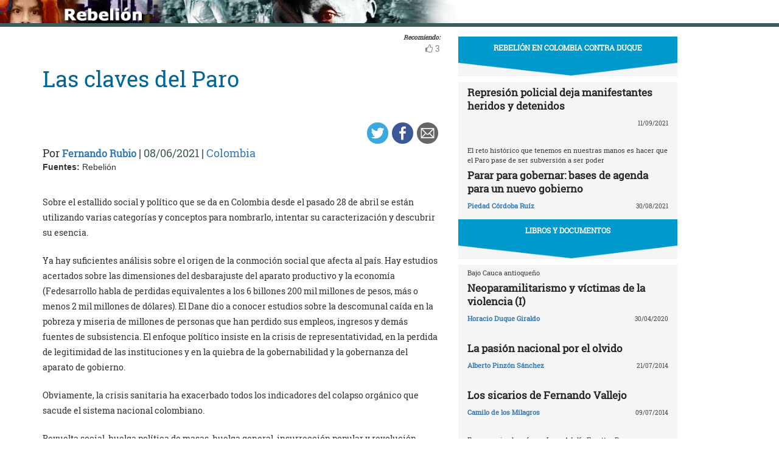

--- FILE ---
content_type: text/html; charset=UTF-8
request_url: https://rebelion.org/las-claves-del-paro/
body_size: 16748
content:
<!DOCTYPE html>
<html lang="es">
<head>
<meta charset="UTF-8">
<meta name="viewport" content="width=device-width, initial-scale=1">
<link href="https://fonts.googleapis.com/css?family=Roboto+Slab" rel="stylesheet">
<title>Las claves del Paro &#8211; Rebelion</title>
<script>(function(d, s, id){
				 var js, fjs = d.getElementsByTagName(s)[0];
				 if (d.getElementById(id)) {return;}
				 js = d.createElement(s); js.id = id;
				 js.src = "//connect.facebook.net/en_US/sdk.js#xfbml=1&version=v2.6";
				 fjs.parentNode.insertBefore(js, fjs);
			   }(document, 'script', 'facebook-jssdk'));</script><link rel='dns-prefetch' href='//ws.sharethis.com' />
<link rel='dns-prefetch' href='//maxcdn.bootstrapcdn.com' />
<link rel='dns-prefetch' href='//s.w.org' />
<link rel="alternate" type="application/rss+xml" title="Rebelion &raquo; Feed" href="https://rebelion.org/feed/" />
<link rel="alternate" type="application/rss+xml" title="Rebelion &raquo; Feed de los comentarios" href="https://rebelion.org/comments/feed/" />
		<script type="text/javascript">
			window._wpemojiSettings = {"baseUrl":"https:\/\/s.w.org\/images\/core\/emoji\/12.0.0-1\/72x72\/","ext":".png","svgUrl":"https:\/\/s.w.org\/images\/core\/emoji\/12.0.0-1\/svg\/","svgExt":".svg","source":{"concatemoji":"https:\/\/rebelion.org\/wp-includes\/js\/wp-emoji-release.min.js?ver=5.3.12"}};
			!function(e,a,t){var n,r,o,i=a.createElement("canvas"),p=i.getContext&&i.getContext("2d");function s(e,t){var a=String.fromCharCode;p.clearRect(0,0,i.width,i.height),p.fillText(a.apply(this,e),0,0);e=i.toDataURL();return p.clearRect(0,0,i.width,i.height),p.fillText(a.apply(this,t),0,0),e===i.toDataURL()}function c(e){var t=a.createElement("script");t.src=e,t.defer=t.type="text/javascript",a.getElementsByTagName("head")[0].appendChild(t)}for(o=Array("flag","emoji"),t.supports={everything:!0,everythingExceptFlag:!0},r=0;r<o.length;r++)t.supports[o[r]]=function(e){if(!p||!p.fillText)return!1;switch(p.textBaseline="top",p.font="600 32px Arial",e){case"flag":return s([127987,65039,8205,9895,65039],[127987,65039,8203,9895,65039])?!1:!s([55356,56826,55356,56819],[55356,56826,8203,55356,56819])&&!s([55356,57332,56128,56423,56128,56418,56128,56421,56128,56430,56128,56423,56128,56447],[55356,57332,8203,56128,56423,8203,56128,56418,8203,56128,56421,8203,56128,56430,8203,56128,56423,8203,56128,56447]);case"emoji":return!s([55357,56424,55356,57342,8205,55358,56605,8205,55357,56424,55356,57340],[55357,56424,55356,57342,8203,55358,56605,8203,55357,56424,55356,57340])}return!1}(o[r]),t.supports.everything=t.supports.everything&&t.supports[o[r]],"flag"!==o[r]&&(t.supports.everythingExceptFlag=t.supports.everythingExceptFlag&&t.supports[o[r]]);t.supports.everythingExceptFlag=t.supports.everythingExceptFlag&&!t.supports.flag,t.DOMReady=!1,t.readyCallback=function(){t.DOMReady=!0},t.supports.everything||(n=function(){t.readyCallback()},a.addEventListener?(a.addEventListener("DOMContentLoaded",n,!1),e.addEventListener("load",n,!1)):(e.attachEvent("onload",n),a.attachEvent("onreadystatechange",function(){"complete"===a.readyState&&t.readyCallback()})),(n=t.source||{}).concatemoji?c(n.concatemoji):n.wpemoji&&n.twemoji&&(c(n.twemoji),c(n.wpemoji)))}(window,document,window._wpemojiSettings);
		</script>
		<style type="text/css">
img.wp-smiley,
img.emoji {
	display: inline !important;
	border: none !important;
	box-shadow: none !important;
	height: 1em !important;
	width: 1em !important;
	margin: 0 .07em !important;
	vertical-align: -0.1em !important;
	background: none !important;
	padding: 0 !important;
}
</style>
			<style type="text/css">
		.vortex-container-like,
		.vortex-container-dislike {
			font-size: 14px !important;	
		}
		.vortex-p-like,
		.vortex-p-dislike{
			color:#828384!important;
		}
		.vortex-p-like:hover{
			color:#4898d6!important;
		}
		.vortex-p-like-active{
			color:#1b7fcc!important;
		}
		.vortex-p-dislike:hover{
			color:#0a0101!important;
		}
		.vortex-p-dislike-active{
			color:#0a0101!important;
		}
		</style>
		
		<link rel="stylesheet" href="https://rebelion.org/wp-content/cache/minify/5d0c6.css" media="all" />



<link rel='stylesheet' id='simple-share-buttons-adder-font-awesome-css'  href='//maxcdn.bootstrapcdn.com/font-awesome/4.3.0/css/font-awesome.min.css?ver=5.3.12' type='text/css' media='all' />
<link rel="stylesheet" href="https://rebelion.org/wp-content/cache/minify/88411.css" media="all" />





<script  src="https://rebelion.org/wp-content/cache/minify/df983.js"></script>


<script type='text/javascript'>
/* <![CDATA[ */
var wpdm_url = {"home":"https:\/\/rebelion.org\/","site":"https:\/\/rebelion.org\/","ajax":"https:\/\/rebelion.org\/wp-admin\/admin-ajax.php"};
var wpdm_js = {"spinner":"<i class=\"fas fa-sun fa-spin\"><\/i>"};
/* ]]> */
</script>
<script  src="https://rebelion.org/wp-content/cache/minify/bd954.js"></script>

<script id='st_insights_js' type='text/javascript' src='https://ws.sharethis.com/button/st_insights.js?publisher=4d48b7c5-0ae3-43d4-bfbe-3ff8c17a8ae6&#038;product=simpleshare'></script>
<link rel='https://api.w.org/' href='https://rebelion.org/wp-json/' />
<link rel="EditURI" type="application/rsd+xml" title="RSD" href="https://rebelion.org/xmlrpc.php?rsd" />
<link rel="wlwmanifest" type="application/wlwmanifest+xml" href="https://rebelion.org/wp-includes/wlwmanifest.xml" /> 
<link rel='prev' title='Autoritarismo, consenso elitista y nueva participación popular' href='https://rebelion.org/autoritarismo-consenso-elitista-y-nueva-participacion-popular/' />
<link rel='next' title='La selección de Brasil muestra su disconformidad con la celebración de la Copa América en Brasil' href='https://rebelion.org/la-seleccion-de-brasil-muestra-su-disconformidad-con-la-celebracion-de-la-copa-america-en-brasil/' />
<meta name="generator" content="WordPress 5.3.12" />
<link rel="canonical" href="https://rebelion.org/las-claves-del-paro/" />
<link rel='shortlink' href='https://rebelion.org/?p=678748' />
<link rel="alternate" type="application/json+oembed" href="https://rebelion.org/wp-json/oembed/1.0/embed?url=https%3A%2F%2Frebelion.org%2Flas-claves-del-paro%2F" />
<link rel="alternate" type="text/xml+oembed" href="https://rebelion.org/wp-json/oembed/1.0/embed?url=https%3A%2F%2Frebelion.org%2Flas-claves-del-paro%2F&#038;format=xml" />
    <script src="https://unpkg.com/@grafana/faro-web-sdk@^1.18.2/dist/bundle/faro-web-sdk.iife.js"></script>
    <script>
    document.addEventListener('DOMContentLoaded', function() {
        try {
            console.log('🚀 Inicializando Grafana Faro...');
            
            const faro = window.GrafanaFaroWebSdk.initializeFaro({
                url: 'https://faro.semillasl.com/collect',
                app: {
                    name: 'Rebelion',
                    version: '1.2.0',
                    environment: 'production'
                },
                instrumentations: [
                    ...window.GrafanaFaroWebSdk.getWebInstrumentations({
                        captureConsole: true,
                        webVitals: true,
                        interactions: true,
                        errors: true,
                        webVitalsThresholds: {
                            // Core Web Vitals thresholds
                            fcp: 2500,  // First Contentful Paint
                            lcp: 4000,  // Largest Contentful Paint
                            cls: 0.25,  // Cumulative Layout Shift
                            fid: 300    // First Input Delay
                        }
                    }),
                ],
                sessionTracking: {
                    enabled: true,
                    persistent: true
                },
                batching: {
                    enabled: true,
                    sendTimeout: 5000,
                    maxQueueSize: 100
                }
            });
            
            console.log('✅ Faro inicializado correctamente');
            
            // Capturar información de la página
            setTimeout(function() {
                faro.api.pushLog(['📄 Página WordPress cargada', {
                    page_url: window.location.href,
                    page_title: document.title,
                    page_type: 'post',
                    user_agent: navigator.userAgent.substring(0, 100),
                    viewport: window.innerWidth + 'x' + window.innerHeight,
                    timestamp: new Date().toISOString(),
                                        user_logged_in: false,
                                        wordpress_version: '5.3.12'
                }]);
                
                console.log('📊 Telemetría enviada a Grafana');
            }, 2000);
            
            // Capturar eventos de navegación
            window.addEventListener('beforeunload', function() {
                faro.api.pushLog(['🚪 Usuario saliendo de la página', {
                    page_url: window.location.href,
                    time_on_page: Date.now() - performance.timing.navigationStart,
                    timestamp: new Date().toISOString()
                }]);
            });
            
            // Capturar errores 404 y otros errores de WordPress
                        
        } catch (error) {
            console.error('❌ Error inicializando Faro:', error);
        }
    });
    </script>
    <link rel="icon" href="https://rebelion.org/wp-content/uploads/2020/02/cropped-favicon-32x32.jpg" sizes="32x32" />
<link rel="icon" href="https://rebelion.org/wp-content/uploads/2020/02/cropped-favicon-192x192.jpg" sizes="192x192" />
<link rel="apple-touch-icon-precomposed" href="https://rebelion.org/wp-content/uploads/2020/02/cropped-favicon-180x180.jpg" />
<meta name="msapplication-TileImage" content="https://rebelion.org/wp-content/uploads/2020/02/cropped-favicon-270x270.jpg" />
<meta name="generator" content="WordPress Download Manager 3.2.73" />
                <style>
        /* WPDM Link Template Styles */        </style>
                <style>

            :root {
                --color-primary: #4a8eff;
                --color-primary-rgb: 74, 142, 255;
                --color-primary-hover: #4a8eff;
                --color-primary-active: #4a8eff;
                --color-secondary: #e0e0e0;
                --color-secondary-rgb: 224, 224, 224;
                --color-secondary-hover: #9b9b9b;
                --color-secondary-active: #c4c4c4;
                --color-success: #18ce0f;
                --color-success-rgb: 24, 206, 15;
                --color-success-hover: #18ce0f;
                --color-success-active: #18ce0f;
                --color-info: #2CA8FF;
                --color-info-rgb: 44, 168, 255;
                --color-info-hover: #2CA8FF;
                --color-info-active: #2CA8FF;
                --color-warning: #FFB236;
                --color-warning-rgb: 255, 178, 54;
                --color-warning-hover: #FFB236;
                --color-warning-active: #FFB236;
                --color-danger: #ff5062;
                --color-danger-rgb: 255, 80, 98;
                --color-danger-hover: #ff5062;
                --color-danger-active: #ff5062;
                --color-green: #30b570;
                --color-blue: #0073ff;
                --color-purple: #8557D3;
                --color-red: #ff5062;
                --color-muted: rgba(69, 89, 122, 0.6);
                --wpdm-font: "Rubik", -apple-system, BlinkMacSystemFont, "Segoe UI", Roboto, Helvetica, Arial, sans-serif, "Apple Color Emoji", "Segoe UI Emoji", "Segoe UI Symbol";
            }

            .wpdm-download-link.btn.btn-secondary.btn-xs {
                border-radius: 4px;
            }


        </style>
        </head>

<body class="post-template-default single single-post postid-678748 single-format-standard category-colombia">
<div id="post" class="hfeed site">
	<a class="skip-link screen-reader-text" href="#content">Skip to content</a>
		<div class="container-fluid">
			<div class="row">
	<div id="barrah" onclick="location.href='https://rebelion.org';" class="site-branding-v col-sm-1"></div>
		<div class="col-sm-12" id="masthead" style="padding:0">
				<header class="site-header" id="masthead" role="banner">
				<div class="col-sm-7 col-sm-offset-1">
					<a class="goback" href="/">Inicio</a>
				</div>
				<div class="col-sm-4 search text-right">
<form method="get" id="searchform" action="https://rebelion.org/">
  <div>
    <input type="text" value="" name="s" id="s" />
    <input type="submit" id="searchsubmit" value="Search" />
  </div>
</form>
<div class="search-adv"><a href="/rebelion/busqueda-avanzada">Avanzada</a></div>
					</div>

	</div><!-- .container -->
	</header><!-- #masthead -->

                <div id="content" style="margin-top:25px" class="site-content container">
			<div class="row">
	<div id="primary" class="content-area">
		<main id="main" class="site-main col-md-7" role="main">

<div class="row">
<div class="pull-right">
<span style="margin-right: 15px;font-weight: bold;font-size:10px;font-style: italic;">Recomiendo:</span>
</div>
</div>


		<div class="vortex-container-vote vortex-align-right"><div class="vortex-container-like"><input type="hidden" value="678748" ></input><div class="vortex-p-like 678748  icon-thumbs-up"><span  class="vortex-p-like-counter 678748">3</span></div></div></div>		
            
			<article id="post-678748" class="post-678748 post type-post status-publish format-standard hentry category-colombia tag-destacado tag-rebelion-en-colombia-contra-duque">
    <header class="entry-header">
        <div class="row">
            <div class="col-xs-12">
	    <h4 class="subtitle"></h4>
                <h1 class="entry-title">Las claves del Paro</h1>            </div>
        </div>
        <div class="row">
            <div class="col-xs-12 text-right"><!-- Simple Share Buttons Adder (7.6.21) simplesharebuttons.com --><div class="ssba-classic-2 ssba ssbp-wrap left ssbp--theme-1"><div style="text-align:right"><a data-site="" class="ssba_twitter_share" href="https://twitter.com/share?url=https://rebelion.org/las-claves-del-paro/&amp;text=Las%20claves%20del%20Paro%20" target=&quot;_blank&quot;><img src="https://rebelion.org/wp-content/plugins/simple-share-buttons-adder/buttons/simple/twitter.png" style="width: 35px;" title="Twitter" class="ssba ssba-img" alt="Tweet about this on Twitter" /><div title="Twitter" class="ssbp-text">Twitter</div></a><a data-site="" class="ssba_facebook_share" href="https://www.facebook.com/sharer.php?u=https://rebelion.org/las-claves-del-paro/" target="_blank"><img src="https://rebelion.org/wp-content/plugins/simple-share-buttons-adder/buttons/simple/facebook.png" style="width: 35px;" title="Facebook" class="ssba ssba-img" alt="Share on Facebook" /><div title="Facebook" class="ssbp-text">Facebook</div></a><a data-site="email" class="ssba_email_share" href="/cdn-cgi/l/email-protection#bf80cccaddd5dadccb82f3decc9a8d8fdcd3dec9dacc9a8d8fdbdad39a8d8fefdecdd0999c8f8c8784ddd0dbc6829a8d8fd7cbcbcfcc859090cddadddad3d6d0d191d0cdd890d3decc92dcd3dec9dacc92dbdad392cfdecdd090"><img src="https://rebelion.org/wp-content/plugins/simple-share-buttons-adder/buttons/simple/email.png" style="width: 35px;" title="Email" class="ssba ssba-img" alt="Email this to someone" /><div title="email" class="ssbp-text">email</div></a></div></div>            </div>
	</div>
        <div class="entry-meta big">
            Por <span class="author"><a href="https://rebelion.org/autor/fernando-rubio/">Fernando Rubio</a></span> | <span
                    class="date">08/06/2021</span>                 | <span class="category"><a href="https://rebelion.org/categoria/territorios/america-latina-y-caribe/colombia/" rel="category tag">Colombia</a></span>
                    </div><!-- .entry-meta -->
            </header><!-- .entry-header -->

    <div class="row">
        <div class="col-xs-12">
            <b>Fuentes: </b>Rebelión        </div>
    </div>
    <div class="entry-content">

	<div class="entradilla">
            	</div>
        <div id="cols">
	    
<p>Sobre el estallido social y político que se da en Colombia desde el pasado 28 de abril se están utilizando varias categorías y conceptos para nombrarlo, intentar su caracterización y descubrir su esencia.</p>



<p>Ya hay suficientes análisis sobre el origen de la conmoción
social que afecta al país. Hay estudios acertados sobre las dimensiones del
desbarajuste del aparato productivo y la economía (Fedesarrollo habla de
perdidas equivalentes a los 6 billones 200 mil millones de pesos, más o menos 2
mil millones de dólares). El Dane dio a conocer estudios sobre la descomunal
caída en la pobreza y miseria de millones de personas que han perdido sus
empleos, ingresos y demás fuentes de subsistencia. El enfoque político insiste en
la crisis de representatividad, en la perdida de legitimidad de las
instituciones y en la quiebra de la gobernabilidad y la gobernanza del aparato
de gobierno.</p>



<p>Obviamente, la crisis sanitaria ha exacerbado todos los
indicadores del colapso orgánico que sacude el sistema nacional colombiano.</p>



<p>Revuelta social, huelga política de masas, huelga general,
insurrección popular y revolución social, son los nombres utilizados para
identificar el fenómeno que ha causado gran impacto interno y en el resto del
mundo.</p>



<p>Sin embargo, es el propio movimiento y el proceso de la
acción colectiva los que demandan una mayor concisión en la caracterización del
fenómeno. Así, bien conviene señalar algunas claves de esta potente oleada
popular que sacude el régimen neoliberal y la estructura de dominación de las
castas oligárquicas.</p>



<p>En primer lugar, se debe señalar que este Paro refleja una
acumulación de las fuerzas expresadas desde la movilización universitaria del
2011, la huelga agraria del 2013, las manifestaciones estudiantiles del segundo
semestre del 2018, las grandes manifestaciones de noviembre del 2019 y los
estallidos sociales de septiembre del 2020. Se trata de una ola sucesiva de
explosiones populares encadenadas hasta llegar a la actual situación sin
antecedentes en la historia colombiana como bien se puede desprender de la
lectura de algunos textos clásicos sobre la protesta colombiana como el de
Indalecio Liévano Aguirre, sobre los Grandes Conflictos Sociales y Económicos
de nuestra historia; como los trabajos de Leopoldo Munera, sobre las marchas
agrarias lideradas por la Anuc; los de Renan Vega, sobre la huelga de las
bananeras y sindicales; los densos estudios de Maurico Archila; los de Pedro
Santana, sobre los movimientos cívicos de Bogotá; los de Alvaro Delgado; los de
Medofilo Medina; y los de Edwin Cruz.</p>



<p>En segundo lugar, hay que resaltar el papel de los bloqueos
de ciudades y de vías estratégicas como repertorio de presión y determinador de
resultados con gran impacto y repercusión política, acompañado de trincheras y
barricadas en los espacios urbanos, particularmente en Cali. Los bloqueos de
vías estratégicas como la que comunica a Buenaventura con Cali; la Panamericana
que comunica con el Sur del País; la carretera hacia los Llanos Orientales; las
vías del Huila hacia el Caquetá y Putumayo, prácticamente paralizaron el país.
Después de muchos años de intentar construir y adelantar un Paro general por
primera vez las masas encontraron una herramienta muy efectiva para detener la
economía y golpear el corazón de la producción capitalista neoliberal y el
tejido del mecanismo de la explotación y despojo de los trabajadores y de la
población en situación de desempleo.</p>



<p>Los bloqueos y las barricadas son el mayor triunfo y el más
importante aprendizaje de las masas en su confrontación con el dominio
oligárquico en los últimos 38 días.</p>



<p>En tercer lugar, hay que destacar el papel del Comando
Nacional del Paro. A pesar de que en un momento se hicieron visibles algunas
prevenciones respecto de este núcleo dirigente de la actual protesta popular,
en las semanas recientes el desempeño del Comando ha mostrado pericia y talento
en la conducción de la negociación con el gobierno. El CNP ha despejado muchas
dudas respecto de la percepción que se tenía sobre su naturaleza burocrática y
gremialista; en la Mesa de diálogos y negociaciones ha manejado con bastante
habilidad la estrategia del gobierno que juega a la dilación y la destrucción
violenta de la inconformidad social. El Comando del Paro a pesar de no
representar a todos los sectores del actual movimiento social, ha sabido
combinar adecuadamente las reuniones y los avances en el tema de las garantías
para la protesta con la movilización permanente mediante convocatorias a
manifestaciones, plantones y acciones de calle. Tanto que para el próximo 9 de
junio ha citado una gran toma de Bogotá, con delegaciones procedentes de todos
los puntos cardinales del país. Sin duda este evento marcara un nuevo momento
de la actual huelga general que sacude a la sociedad. Por la manera como Uribe
Vélez descalifica y estigmatiza al CNP es posible medir su incidencia y su
capacidad para adelantar la interlocución con los delegados del gobierno que
juegan al desgaste, el engaño y destrucción de la rebelión social. El CNP ha
cobrado las dimensiones de una subjetividad política estratégica que debe
realzarse.</p>



<p>En cuarto lugar, es interesante destacar los cambios y el
papel del Estado en esta coyuntura. La violencia policial y la acción criminal
del ESMAD, reflejada en el asesinato de más de 100 jóvenes, 250 desaparecidos y
más de 50 lesionados en los ojos, han puesto de presente la naturaleza
sangrienta del poder de la oligarquía. El Decreto 575 que ordeno militarizar 8
departamentos y más de 15 municipios significo una remodelación del Estado para
hacer prevalecer una línea de autoritarismo en su desempeño como aparato
central de la dominación plutocrática. Ese decreto, inconstitucional a decir de
los expertos, prácticamente es el pivote de un “Golpe de Estado” disfrazado que
recorta las libertades civiles e impone una dictadura en los territorios en los
que la rebeldía ha tenido el mayor despliegue y acento. La autoridad civil de
gobernadores y alcaldes queda a merced de la discrecionalidad de los
comandantes de las brigadas y batallones militares y policiales. No es difícil
prever que como consecuencia de la denominada “asistencia militar” se
incremente la arremetida violenta contra los manifestantes y que en las
ciudades prosperen grupos del neo paramilitarismo promovido por la policía;
asuntos todos estos que debe analizar la Comisión Interamericana de los
Derechos Humanos, la cual ingresa al territorio colombiano mañana domingo 6 de
junio, después de haber sido vetada por la actual Vicepresidente y Canciller de
la Republica.</p>



<p>En quinto lugar, hay que destacar las conquistas y logros del
Paro entre los que se destacan la suspensión de la reforma tributaria que dio
pie a las manifestaciones y bloqueos, la caída del Ministro de Hacienda, de la
Canciller, del Comisionado de Paz, los decretos expedidos por los Alcaldes de
Cali y Yumbo que le dan reconocimiento político a las Coordinadoras de las
resistencias y a las Primeras líneas conformadas para enfrentar al ESMAD.</p>



<p>Lo que se puede prever es la extensión de este último logro a
otras ciudades del país como Bogotá, donde avanza un proceso de coordinación de
los Puntos de resistencia repartidos por el territorio de la capital del país
con sitios emblemáticos como el Portal de las Américas (hoy Portal de la
Resistencia), Suba, Usme, Bosa, Héroes y Soacha. Es interesante como esta nueva
red de acción urbana sugiere una modificación del viejo formato de las
movilizaciones realizadas en las últimas décadas. Digamos que los nuevos
formatos de la movilización distribuidos por todo el territorio permiten un
mayor “rendimiento” de la misma en términos políticos, de aprendizaje y
construcción de nuevos liderazgos.</p>



<p>En sexto lugar, hay que indicar que si bien todo lo que está
ocurriendo tendrá unas repercusiones electorales en las votaciones
presidenciales y legislativas del año entrante, no hay que desconocer el enorme
potencial de la acción callejera directa en el propósito de alcanzar las
reivindicaciones consignadas en el Pliego, las cuales recogen diversas
aspiraciones de los sectores populares.</p>



<p>Por último, hay que entender que el actual movimiento puede
entrar en un tramo de repliegue para después retomar el protagonismo
correspondiente, una vez se han hecho los balances del caso. Vendrán coletazos
en algunas regiones y en sectores que están en movimiento, pero sin mayor
visibilidad como la Marcha agraria del Guayabero y Sur del Meta, la
movilización campesina del Catatumbo y el despliegue de la Minga indígena del
Cauca, ciertamente un actor central de la actual coyuntura con notable
presencia en Cali y la Panamericana, cargada de cierta “altanería plebeya” que
irrita sobre manera al uribismo –quintaesencia de la altanería y vulgaridad
neonazi- y algunas almas progresistas cargadas de una excesiva sensibilidad
democrática. Lo cierto es que la Minga indígena caucana ha mostrado fuerza,
entereza y prevalencia en la defensa de los derechos de los indígenas del sur
occidente colombiano. </p>
	    
            	

	</div>

    </div><!-- .entry-content -->
</article>

			
			
		
		</main><!-- #main -->
	</div><!-- #primary -->


<div id="secondary" class="widget-area col-md-4" role="complementary">
	<aside id="sticky-posts-256" class="widget widget_ultimate_posts"><h1 class="widget-title"><a href='tag/rebelion-en-colombia-contra-duque'>Rebelión en Colombia contra Duque</a></h1>
<div class="upw-posts lateral hfeed">

  
    
      
      <article class="col-xs-12" class="post-691114 post type-post status-publish format-standard has-post-thumbnail hentry category-colombia tag-destacado tag-rebelion-en-colombia-contra-duque">

        <header>

          
                      <div class="row">
              <div class="col-xs-12">
                <h4 class="entry-subtitle"> </h4>
                <h2 class="entry-title">
                  <a href="https://rebelion.org/represion-policial-deja-manifestantes-heridos-y-detenidos/" rel="bookmark">
                    Represión policial deja manifestantes heridos y detenidos                  </a>
                </h2>
              </div>
            </div>
                    
                      <div class="row entry-meta">
              <div class="col-xs-8 nopadl text-left">
                
                                  <span class="author vcard">
                                      </span>
                
                 
              </div>
              
              <div class="col-xs-4 nopadr text-right">
                                  <time class="published" datetime="2021-09-11T08:22:00+02:00">11/09/2021</time>
                              </div>
            </div>

          
        </header>

        
      </article>

    
      
      <article class="col-xs-12" class="post-689493 post type-post status-publish format-standard hentry category-colombia tag-rebelion-en-colombia-contra-duque">

        <header>

          
                      <div class="row">
              <div class="col-xs-12">
                <h4 class="entry-subtitle"> El reto histórico que tenemos en nuestras manos es hacer que el Paro pase de ser subversión a ser poder</h4>
                <h2 class="entry-title">
                  <a href="https://rebelion.org/parar-para-gobernar-bases-de-agenda-para-un-nuevo-gobierno/" rel="bookmark">
                    Parar para gobernar: bases de agenda para un nuevo gobierno                  </a>
                </h2>
              </div>
            </div>
                    
                      <div class="row entry-meta">
              <div class="col-xs-8 nopadl text-left">
                
                                  <span class="author vcard">
                    <a href="https://rebelion.org/autor/piedad-cordoba-ruiz/">Piedad Córdoba Ruíz</a>                  </span>
                
                 
              </div>
              
              <div class="col-xs-4 nopadr text-right">
                                  <time class="published" datetime="2021-08-30T08:51:36+02:00">30/08/2021</time>
                              </div>
            </div>

          
        </header>

        
      </article>

    
  
</div>

</aside><aside id="sticky-posts-247" class="widget widget_ultimate_posts"><h1 class="widget-title"><a href='/categoria/territorios/america-latina-y-caribe/colombia/libros-y-documentos-co'>LIBROS Y DOCUMENTOS</a></h1>
<div class="upw-posts lateral hfeed">

  
    
      
      <article class="col-xs-12" class="post-608669 post type-post status-publish format-standard hentry category-colombia tag-destacado tag-libros-y-documentos-co">

        <header>

          
                      <div class="row">
              <div class="col-xs-12">
                <h4 class="entry-subtitle"> Bajo Cauca antioqueño</h4>
                <h2 class="entry-title">
                  <a href="https://rebelion.org/neoparamilitarismo-y-victimas-de-la-violencia-i/" rel="bookmark">
                    Neoparamilitarismo y víctimas de la violencia (I)                  </a>
                </h2>
              </div>
            </div>
                    
                      <div class="row entry-meta">
              <div class="col-xs-8 nopadl text-left">
                
                                  <span class="author vcard">
                    <a href="https://rebelion.org/autor/horacio-duque/">Horacio Duque Giraldo</a>                  </span>
                
                 
              </div>
              
              <div class="col-xs-4 nopadr text-right">
                                  <time class="published" datetime="2020-04-30T07:39:21+02:00">30/04/2020</time>
                              </div>
            </div>

          
        </header>

        
      </article>

    
      
      <article class="col-xs-12" class="post-580789 post type-post status-publish format-standard hentry category-colombia tag-libros-y-documentos-co">

        <header>

          
                      <div class="row">
              <div class="col-xs-12">
                <h4 class="entry-subtitle"> </h4>
                <h2 class="entry-title">
                  <a href="https://rebelion.org/la-pasion-nacional-por-el-olvido/" rel="bookmark">
                    La pasión nacional por el olvido                  </a>
                </h2>
              </div>
            </div>
                    
                      <div class="row entry-meta">
              <div class="col-xs-8 nopadl text-left">
                
                                  <span class="author vcard">
                    <a href="https://rebelion.org/autor/alberto-pinzon-sanchez/">Alberto Pinzón Sánchez</a>                  </span>
                
                 
              </div>
              
              <div class="col-xs-4 nopadr text-right">
                                  <time class="published" datetime="2014-07-21T23:54:31+02:00">21/07/2014</time>
                              </div>
            </div>

          
        </header>

        
      </article>

    
      
      <article class="col-xs-12" class="post-580302 post type-post status-publish format-standard hentry category-colombia tag-libros-y-documentos-co">

        <header>

          
                      <div class="row">
              <div class="col-xs-12">
                <h4 class="entry-subtitle"> </h4>
                <h2 class="entry-title">
                  <a href="https://rebelion.org/los-sicarios-de-fernando-vallejo/" rel="bookmark">
                    Los sicarios de Fernando Vallejo                  </a>
                </h2>
              </div>
            </div>
                    
                      <div class="row entry-meta">
              <div class="col-xs-8 nopadl text-left">
                
                                  <span class="author vcard">
                    <a href="https://rebelion.org/autor/camilo-de-los-milagros/">Camilo de los Milagros</a>                  </span>
                
                 
              </div>
              
              <div class="col-xs-4 nopadr text-right">
                                  <time class="published" datetime="2014-07-09T21:20:03+02:00">09/07/2014</time>
                              </div>
            </div>

          
        </header>

        
      </article>

    
      
      <article class="col-xs-12" class="post-580165 post type-post status-publish format-standard hentry category-colombia tag-libros-y-documentos-co">

        <header>

          
                      <div class="row">
              <div class="col-xs-12">
                <h4 class="entry-subtitle"> En memoria al profesor Jorge Adolfo Freytter Romero</h4>
                <h2 class="entry-title">
                  <a href="https://rebelion.org/presentacion-del-libro-presente-y-futuro-de-colombia-en-tiempos-de-esperanzas/" rel="bookmark">
                    Presentación del Libro: «Presente y futuro de Colombia en tiempos de esperanzas»                  </a>
                </h2>
              </div>
            </div>
                    
                      <div class="row entry-meta">
              <div class="col-xs-8 nopadl text-left">
                
                                  <span class="author vcard">
                    <a href="https://rebelion.org/autor/subcomandante-marcos/">Subcomandante Marcos</a>                  </span>
                
                 
              </div>
              
              <div class="col-xs-4 nopadr text-right">
                                  <time class="published" datetime="2014-07-07T23:00:35+02:00">07/07/2014</time>
                              </div>
            </div>

          
        </header>

        
      </article>

    
      
      <article class="col-xs-12" class="post-577540 post type-post status-publish format-standard hentry category-colombia tag-libros-y-documentos-co">

        <header>

          
                      <div class="row">
              <div class="col-xs-12">
                <h4 class="entry-subtitle"> Entrevista a Jorge Enrique Botero sobre su libro "Las siete vidas de Tanja Nijmeijer, la holandesa de las FARC"</h4>
                <h2 class="entry-title">
                  <a href="https://rebelion.org/siete-vidas-e-infinito-coraje/" rel="bookmark">
                    Siete vidas e infinito coraje                  </a>
                </h2>
              </div>
            </div>
                    
                      <div class="row entry-meta">
              <div class="col-xs-8 nopadl text-left">
                
                                  <span class="author vcard">
                    <a href="https://rebelion.org/autor/ocean-sur-habana/">Ocean Sur Habana</a>                  </span>
                
                 
              </div>
              
              <div class="col-xs-4 nopadr text-right">
                                  <time class="published" datetime="2014-05-10T13:18:52+02:00">10/05/2014</time>
                              </div>
            </div>

          
        </header>

        
      </article>

    
  
</div>

</aside><aside id="sticky-posts-158" class="widget widget_ultimate_posts"><h1 class="widget-title"><a href='/categoria/territorios/america-latina-y-caribe/colombia/dialogos-de-paz-2012-2015/'>DIÁLOGOS DE PAZ 2012-2015</a></h1>
<div class="upw-posts lateral hfeed">

  
    
      
      <article class="col-xs-12" class="post-602958 post type-post status-publish format-standard has-post-thumbnail hentry category-colombia tag-destacado tag-dialogos-de-paz-2012-2015">

        <header>

          
                      <div class="row">
              <div class="col-xs-12">
                <h4 class="entry-subtitle"> Entrevista a Pablo Beltrán, Jefe de la Delegación de Diálogos de Paz del ELN</h4>
                <h2 class="entry-title">
                  <a href="https://rebelion.org/aspiramos-a-ser-una-nacion-que-sepa-resolver-sus-conflictos/" rel="bookmark">
                    “Aspiramos a ser una nación que sepa resolver sus conflictos”                  </a>
                </h2>
              </div>
            </div>
                    
                      <div class="row entry-meta">
              <div class="col-xs-8 nopadl text-left">
                
                                  <span class="author vcard">
                                      </span>
                
                 
              </div>
              
              <div class="col-xs-4 nopadr text-right">
                                  <time class="published" datetime="2020-03-30T07:02:00+02:00">30/03/2020</time>
                              </div>
            </div>

          
        </header>

        
      </article>

    
      
      <article class="col-xs-12" class="post-357075 post type-post status-publish format-standard hentry category-colombia tag-dialogos-de-paz-2012-2015">

        <header>

          
                      <div class="row">
              <div class="col-xs-12">
                <h4 class="entry-subtitle"> </h4>
                <h2 class="entry-title">
                  <a href="https://rebelion.org/4-500-prisioneros-politicos-en-espera-de-la-amnistia-y-el-indulto/" rel="bookmark">
                    4.500 prisioneros políticos en espera de la amnistía y el indulto                  </a>
                </h2>
              </div>
            </div>
                    
                      <div class="row entry-meta">
              <div class="col-xs-8 nopadl text-left">
                
                                  <span class="author vcard">
                    <a href="https://rebelion.org/autor/rpasur/">rpaSUR</a>                  </span>
                
                 
              </div>
              
              <div class="col-xs-4 nopadr text-right">
                                  <time class="published" datetime="2016-12-10T09:27:29+01:00">10/12/2016</time>
                              </div>
            </div>

          
        </header>

        
      </article>

    
      
      <article class="col-xs-12" class="post-356028 post type-post status-publish format-standard hentry category-colombia tag-dialogos-de-paz-2012-2015">

        <header>

          
                      <div class="row">
              <div class="col-xs-12">
                <h4 class="entry-subtitle"> Discurso de cierre del Acuerdo Definitivo de Paz de las FARC-EP</h4>
                <h2 class="entry-title">
                  <a href="https://rebelion.org/esta-triunfando-la-paz-no-lo-dudamos-nos-sentimos-orgullosos-de-que-colombia-siga-siendo-referente-mundial-de-paz/" rel="bookmark">
                    «Está triunfando la paz, no lo dudamos. Nos sentimos orgullosos de que Colombia siga siendo referente mundial de paz»                  </a>
                </h2>
              </div>
            </div>
                    
                      <div class="row entry-meta">
              <div class="col-xs-8 nopadl text-left">
                
                                  <span class="author vcard">
                                      </span>
                
                 
              </div>
              
              <div class="col-xs-4 nopadr text-right">
                                  <time class="published" datetime="2016-11-15T06:21:18+01:00">15/11/2016</time>
                              </div>
            </div>

          
        </header>

        
      </article>

    
  
</div>

  <div class="upw-after">
    <p><a href="/categoria/territorios/america-latina-y-caribe/colombia/dialogos-de-paz-2012-2015/" class="readmore">Ver todas</a></p>
  </div>
</aside><aside id="sticky-posts-159" class="widget widget_ultimate_posts"><h1 class="widget-title"><a href='/categoria/territorios/america-latina-y-caribe/colombia/derechos-humanos-en-colombia/'>DERECHOS HUMANOS EN COLOMBIA</a></h1>
<div class="upw-posts lateral hfeed">

  
    
      
      <article class="col-xs-12" class="post-786040 post type-post status-publish format-standard has-post-thumbnail hentry category-colombia tag-derechos-humanos-en-colombia tag-destacado">

        <header>

          
                      <div class="row">
              <div class="col-xs-12">
                <h4 class="entry-subtitle"> </h4>
                <h2 class="entry-title">
                  <a href="https://rebelion.org/quien-sera-el-proximo-milei-en-colombia/" rel="bookmark">
                    ¿Quién será el próximo Milei en Colombia?                  </a>
                </h2>
              </div>
            </div>
                    
                      <div class="row entry-meta">
              <div class="col-xs-8 nopadl text-left">
                
                                  <span class="author vcard">
                    <a href="https://rebelion.org/autor/alberto-pinzon-sanchez/">Alberto Pinzón Sánchez</a>                  </span>
                
                 
              </div>
              
              <div class="col-xs-4 nopadr text-right">
                                  <time class="published" datetime="2024-01-04T04:49:00+01:00">04/01/2024</time>
                              </div>
            </div>

          
        </header>

        
      </article>

    
      
      <article class="col-xs-12" class="post-750077 post type-post status-publish format-standard has-post-thumbnail hentry category-colombia tag-derechos-humanos-en-colombia tag-destacado">

        <header>

          
                      <div class="row">
              <div class="col-xs-12">
                <h4 class="entry-subtitle"> </h4>
                <h2 class="entry-title">
                  <a href="https://rebelion.org/el-estado-colombiano-culpable-por-el-genocidio-de-6-000-militantes-de-la-union-patriotica/" rel="bookmark">
                    El Estado colombiano, culpable por el genocidio de 6.000 militantes de la Unión Patriótica                  </a>
                </h2>
              </div>
            </div>
                    
                      <div class="row entry-meta">
              <div class="col-xs-8 nopadl text-left">
                
                                  <span class="author vcard">
                    <a href="https://rebelion.org/autor/camilo-rengifo-marin/">Camilo Rengifo Marín</a>                  </span>
                
                 
              </div>
              
              <div class="col-xs-4 nopadr text-right">
                                  <time class="published" datetime="2023-02-02T05:37:00+01:00">02/02/2023</time>
                              </div>
            </div>

          
        </header>

        
      </article>

    
      
      <article class="col-xs-12" class="post-739597 post type-post status-publish format-standard hentry category-colombia tag-derechos-humanos-en-colombia tag-destacado">

        <header>

          
                      <div class="row">
              <div class="col-xs-12">
                <h4 class="entry-subtitle"> </h4>
                <h2 class="entry-title">
                  <a href="https://rebelion.org/la-ley-de-la-paz-en-colombia/" rel="bookmark">
                    La ley de la paz en Colombia                  </a>
                </h2>
              </div>
            </div>
                    
                      <div class="row entry-meta">
              <div class="col-xs-8 nopadl text-left">
                
                                  <span class="author vcard">
                    <a href="https://rebelion.org/autor/alberto-pinzon-sanchez/">Alberto Pinzón Sánchez</a>                  </span>
                
                 
              </div>
              
              <div class="col-xs-4 nopadr text-right">
                                  <time class="published" datetime="2022-10-29T07:05:00+02:00">29/10/2022</time>
                              </div>
            </div>

          
        </header>

        
      </article>

    
  
</div>

  <div class="upw-after">
    <p><a href="/categoria/territorios/america-latina-y-caribe/colombia/derechos-humanos-en-colombia/" class="readmore">Ver todas</a></p>
  </div>
</aside><aside id="sticky-posts-160" class="widget widget_ultimate_posts"><h1 class="widget-title"><a href='/categoria/territorios/america-latina-y-caribe/colombia/caza-de-brujas-en-la-upn-solidaridad-con-renan-vega/'>CAZA DE BRUJAS EN LA UPN: SOLIDARIDAD CON RENÁN VEGA</a></h1>
<div class="upw-posts lateral hfeed">

  
    
      
      <article class="col-xs-12" class="post-555768 post type-post status-publish format-standard hentry category-colombia tag-caza-de-brujas-en-la-upn-solidaridad-con-renan-vega">

        <header>

          
                      <div class="row">
              <div class="col-xs-12">
                <h4 class="entry-subtitle"> Denuncian la persecución contra los docentes críticos por parte del decano</h4>
                <h2 class="entry-title">
                  <a href="https://rebelion.org/el-sindicato-de-profesores-destaca-la-lucha-de-la-coordinadora-docente-de-la-universidad-distrital/" rel="bookmark">
                    El Sindicato de Profesores destaca la lucha de la Coordinadora Docente de la Universidad Distrital                  </a>
                </h2>
              </div>
            </div>
                    
                      <div class="row entry-meta">
              <div class="col-xs-8 nopadl text-left">
                
                                  <span class="author vcard">
                    <a href="https://rebelion.org/autor/hernan-durango/">Hernán Durango</a>                  </span>
                
                 
              </div>
              
              <div class="col-xs-4 nopadr text-right">
                                  <time class="published" datetime="2013-02-04T04:08:02+01:00">04/02/2013</time>
                              </div>
            </div>

          
        </header>

        
      </article>

    
      
      <article class="col-xs-12" class="post-552256 post type-post status-publish format-standard hentry category-colombia tag-caza-de-brujas-en-la-upn-solidaridad-con-renan-vega">

        <header>

          
                      <div class="row">
              <div class="col-xs-12">
                <h4 class="entry-subtitle"> </h4>
                <h2 class="entry-title">
                  <a href="https://rebelion.org/carta-abierta-a-mis-colegas-de-la-universidad-pedagogica-nacional/" rel="bookmark">
                    Carta abierta a mis colegas de la Universidad Pedagógica Nacional                  </a>
                </h2>
              </div>
            </div>
                    
                      <div class="row entry-meta">
              <div class="col-xs-8 nopadl text-left">
                
                                  <span class="author vcard">
                    <a href="https://rebelion.org/autor/rafael-avila-penagos/">Rafael Ávila Penagos</a>                  </span>
                
                 
              </div>
              
              <div class="col-xs-4 nopadr text-right">
                                  <time class="published" datetime="2012-12-01T22:43:30+01:00">01/12/2012</time>
                              </div>
            </div>

          
        </header>

        
      </article>

    
      
      <article class="col-xs-12" class="post-552122 post type-post status-publish format-standard hentry category-colombia tag-caza-de-brujas-en-la-upn-solidaridad-con-renan-vega">

        <header>

          
                      <div class="row">
              <div class="col-xs-12">
                <h4 class="entry-subtitle"> Solidaridad desde Estados Unidos con los profesores amenazados en la Universidad Pedagógica Nacional</h4>
                <h2 class="entry-title">
                  <a href="https://rebelion.org/la-asociacion-americana-de-profesores-universitarios-exige-que-se-proteja-la-seguridad-de-renan-vega/" rel="bookmark">
                    La Asociación Americana de Profesores Universitarios exige que se proteja la seguridad de Renán Vega                  </a>
                </h2>
              </div>
            </div>
                    
                      <div class="row entry-meta">
              <div class="col-xs-8 nopadl text-left">
                
                                  <span class="author vcard">
                    <a href="https://rebelion.org/autor/subcomandante-marcos/">Subcomandante Marcos</a>                  </span>
                
                 
              </div>
              
              <div class="col-xs-4 nopadr text-right">
                                  <time class="published" datetime="2012-11-29T21:45:58+01:00">29/11/2012</time>
                              </div>
            </div>

          
        </header>

        
      </article>

    
  
</div>

  <div class="upw-after">
    <p><a href="/categoria/territorios/america-latina-y-caribe/colombia/caza-de-brujas-en-la-upn-solidaridad-con-renan-vega/" class="readmore">Ver todas</a></p>
  </div>
</aside><aside id="sticky-posts-161" class="widget widget_ultimate_posts"><h1 class="widget-title"><a href='/categoria/territorios/america-latina-y-caribe/colombia/marcha-patria3tica/'>MARCHA PATRIÓTICA</a></h1>
<div class="upw-posts lateral hfeed">

  
    
      
      <article class="col-xs-12" class="post-577758 post type-post status-publish format-standard hentry category-colombia tag-marcha-patriotica">

        <header>

          
                      <div class="row">
              <div class="col-xs-12">
                <h4 class="entry-subtitle"> </h4>
                <h2 class="entry-title">
                  <a href="https://rebelion.org/recordando-la-marcha-patriotica/" rel="bookmark">
                    Recordando la Marcha Patriótica                  </a>
                </h2>
              </div>
            </div>
                    
                      <div class="row entry-meta">
              <div class="col-xs-8 nopadl text-left">
                
                                  <span class="author vcard">
                    <a href="https://rebelion.org/autor/inaki-gil-de-san-vicente/">Iñaki Gil de San Vicente</a>                  </span>
                
                 
              </div>
              
              <div class="col-xs-4 nopadr text-right">
                                  <time class="published" datetime="2014-05-15T09:12:34+02:00">15/05/2014</time>
                              </div>
            </div>

          
        </header>

        
      </article>

    
      
      <article class="col-xs-12" class="post-573404 post type-post status-publish format-standard hentry category-colombia tag-marcha-patriotica">

        <header>

          
                      <div class="row">
              <div class="col-xs-12">
                <h4 class="entry-subtitle"> Convocado por la Asociación Agroambiental de Trabajadores del Patía, del 7 al 9 de febrero</h4>
                <h2 class="entry-title">
                  <a href="https://rebelion.org/exito-rotundo-en-el-encuentro-de-cocaleros/" rel="bookmark">
                    Éxito rotundo en el encuentro de cocaleros                  </a>
                </h2>
              </div>
            </div>
                    
                      <div class="row entry-meta">
              <div class="col-xs-8 nopadl text-left">
                
                                  <span class="author vcard">
                    <a href="https://rebelion.org/autor/marcha-patriotica-cauca/">Marcha Patriótica Cauca</a>                  </span>
                
                 
              </div>
              
              <div class="col-xs-4 nopadr text-right">
                                  <time class="published" datetime="2014-02-11T12:28:14+01:00">11/02/2014</time>
                              </div>
            </div>

          
        </header>

        
      </article>

    
      
      <article class="col-xs-12" class="post-571352 post type-post status-publish format-standard hentry category-colombia tag-marcha-patriotica">

        <header>

          
                      <div class="row">
              <div class="col-xs-12">
                <h4 class="entry-subtitle"> Documental [video: 17 min]</h4>
                <h2 class="entry-title">
                  <a href="https://rebelion.org/operacion-cancion-de-cuna-el-plan-detras-del-paro-agrario-y-popular/" rel="bookmark">
                    Operación Canción de Cuna: El plan detrás del Paro Agrario y Popular                  </a>
                </h2>
              </div>
            </div>
                    
                      <div class="row entry-meta">
              <div class="col-xs-8 nopadl text-left">
                
                                  <span class="author vcard">
                    <a href="https://rebelion.org/autor/independencia-tv/">Independencia TV</a>, <a href="https://rebelion.org/autor/origen-comun/">Origen Común</a>                  </span>
                
                 
              </div>
              
              <div class="col-xs-4 nopadr text-right">
                                  <time class="published" datetime="2013-12-03T20:58:39+01:00">03/12/2013</time>
                              </div>
            </div>

          
        </header>

        
      </article>

    
  
</div>

  <div class="upw-after">
    <p><a href="/categoria/territorios/america-latina-y-caribe/colombia/marcha-patria3tica/" class="readmore">Ver todas</a></p>
  </div>
</aside><aside id="sticky-posts-162" class="widget widget_ultimate_posts"><h1 class="widget-title"><a href='/categoria/territorios/america-latina-y-caribe/colombia/estudiantes-en-lucha-por-la-educacia3n-paoblica/'>ESTUDIANTES EN LUCHA POR LA EDUCACIÓN PÚBLICA</a></h1>
<div class="upw-posts lateral hfeed">

  
    
      
      <article class="col-xs-12" class="post-584064 post type-post status-publish format-standard hentry category-colombia tag-estudiantes-en-lucha-por-la-educacion-publica">

        <header>

          
                      <div class="row">
              <div class="col-xs-12">
                <h4 class="entry-subtitle"> Los estudiantes impulsan la Constituyente por la Paz sobreponiéndose al terror paraestatal</h4>
                <h2 class="entry-title">
                  <a href="https://rebelion.org/el-iv-congreso-de-la-feu-que-incomodo-al-estado/" rel="bookmark">
                    El IV Congreso de la FEU que incomodó al Estado                  </a>
                </h2>
              </div>
            </div>
                    
                      <div class="row entry-meta">
              <div class="col-xs-8 nopadl text-left">
                
                                  <span class="author vcard">
                    <a href="https://rebelion.org/autor/alexander-escobar/">Alexander Escobar</a>                  </span>
                
                 
              </div>
              
              <div class="col-xs-4 nopadr text-right">
                                  <time class="published" datetime="2014-10-08T22:23:58+02:00">08/10/2014</time>
                              </div>
            </div>

          
        </header>

        
      </article>

    
      
      <article class="col-xs-12" class="post-571466 post type-post status-publish format-standard hentry category-colombia tag-estudiantes-en-lucha-por-la-educacion-publica">

        <header>

          
                      <div class="row">
              <div class="col-xs-12">
                <h4 class="entry-subtitle"> Comunicado</h4>
                <h2 class="entry-title">
                  <a href="https://rebelion.org/sobre-la-participacion-electoral-y-la-mane/" rel="bookmark">
                    Sobre la participación electoral y la MANE                  </a>
                </h2>
              </div>
            </div>
                    
                      <div class="row entry-meta">
              <div class="col-xs-8 nopadl text-left">
                
                                  <span class="author vcard">
                    <a href="https://rebelion.org/autor/mesa-amplia-nacional-estudiantil-mane/">Mesa Amplia Nacional Estudiantil (MANE)</a>                  </span>
                
                 
              </div>
              
              <div class="col-xs-4 nopadr text-right">
                                  <time class="published" datetime="2013-12-06T20:09:48+01:00">06/12/2013</time>
                              </div>
            </div>

          
        </header>

        
      </article>

    
      
      <article class="col-xs-12" class="post-569273 post type-post status-publish format-standard hentry category-colombia tag-estudiantes-en-lucha-por-la-educacion-publica">

        <header>

          
                      <div class="row">
              <div class="col-xs-12">
                <h4 class="entry-subtitle"> </h4>
                <h2 class="entry-title">
                  <a href="https://rebelion.org/otro-luto-estudiantil/" rel="bookmark">
                    Otro luto estudiantil                  </a>
                </h2>
              </div>
            </div>
                    
                      <div class="row entry-meta">
              <div class="col-xs-8 nopadl text-left">
                
                                  <span class="author vcard">
                    <a href="https://rebelion.org/autor/manuel-humberto-restrepo-dominguez/">Manuel Humberto Restrepo Domínguez</a>                  </span>
                
                 
              </div>
              
              <div class="col-xs-4 nopadr text-right">
                                  <time class="published" datetime="2013-10-19T15:36:15+02:00">19/10/2013</time>
                              </div>
            </div>

          
        </header>

        
      </article>

    
  
</div>

  <div class="upw-after">
    <p><a href="/categoria/territorios/america-latina-y-caribe/colombia/estudiantes-en-lucha-por-la-educacia3n-paoblica/" class="readmore">Ver todas</a></p>
  </div>
</aside><aside id="sticky-posts-163" class="widget widget_ultimate_posts"><h1 class="widget-title"><a href='/categoria/territorios/america-latina-y-caribe/colombia/convocatorias/'>CONVOCATORIAS</a></h1>
<div class="upw-posts lateral hfeed">

  
    <p class="upw-not-found">
      No posts found.    </p>

  
</div>

  <div class="upw-after">
    <p><a href="/categoria/territorios/america-latina-y-caribe/colombia//convocatorias/" class="readmore">Ver todas</a></p>
  </div>
</aside><aside id="sticky-posts-164" class="widget widget_ultimate_posts"><h1 class="widget-title"><a href='/categoria/territorios/america-latina-y-caribe/colombia/mineraa/'>MINERÍA</a></h1>
<div class="upw-posts lateral hfeed">

  
    
      
      <article class="col-xs-12" class="post-326376 post type-post status-publish format-standard hentry category-colombia tag-mineria">

        <header>

          
                      <div class="row">
              <div class="col-xs-12">
                <h4 class="entry-subtitle"> </h4>
                <h2 class="entry-title">
                  <a href="https://rebelion.org/el-montanero-que-decidio-resistir/" rel="bookmark">
                    El montañero que decidió resistir                  </a>
                </h2>
              </div>
            </div>
                    
                      <div class="row entry-meta">
              <div class="col-xs-8 nopadl text-left">
                
                                  <span class="author vcard">
                    <a href="https://rebelion.org/autor/julian-arias/">Julián Arias</a>                  </span>
                
                 
              </div>
              
              <div class="col-xs-4 nopadr text-right">
                                  <time class="published" datetime="2015-02-09T22:14:00+01:00">09/02/2015</time>
                              </div>
            </div>

          
        </header>

        
      </article>

    
      
      <article class="col-xs-12" class="post-581933 post type-post status-publish format-standard hentry category-colombia tag-mineria">

        <header>

          
                      <div class="row">
              <div class="col-xs-12">
                <h4 class="entry-subtitle"> </h4>
                <h2 class="entry-title">
                  <a href="https://rebelion.org/extractivismo-enclaves-y-destruccion-ambiental/" rel="bookmark">
                    Extractivismo, enclaves y destrucción ambiental                  </a>
                </h2>
              </div>
            </div>
                    
                      <div class="row entry-meta">
              <div class="col-xs-8 nopadl text-left">
                
                                  <span class="author vcard">
                    <a href="https://rebelion.org/autor/renan-vega-cantor/">Renán Vega Cantor</a>                  </span>
                
                 
              </div>
              
              <div class="col-xs-4 nopadr text-right">
                                  <time class="published" datetime="2014-08-18T23:47:12+02:00">18/08/2014</time>
                              </div>
            </div>

          
        </header>

        
      </article>

    
      
      <article class="col-xs-12" class="post-581664 post type-post status-publish format-standard hentry category-colombia tag-mineria">

        <header>

          
                      <div class="row">
              <div class="col-xs-12">
                <h4 class="entry-subtitle"> El Estado y las multinacionales del carbón tienen una deuda social con el pueblo guajiro</h4>
                <h2 class="entry-title">
                  <a href="https://rebelion.org/sinaltrainal-comprometido-con-el-paro-por-la-dignidad-de-la-guajira/" rel="bookmark">
                    Sinaltrainal comprometido con el paro por la dignidad de la guajira                  </a>
                </h2>
              </div>
            </div>
                    
                      <div class="row entry-meta">
              <div class="col-xs-8 nopadl text-left">
                
                                  <span class="author vcard">
                    <a href="https://rebelion.org/autor/sindicato-nacional-de-trabajadores-del-sector-agroalimentario/">Sindicato Nacional de Trabajadores del Sector Agroalimentario</a>                  </span>
                
                 
              </div>
              
              <div class="col-xs-4 nopadr text-right">
                                  <time class="published" datetime="2014-08-11T03:50:41+02:00">11/08/2014</time>
                              </div>
            </div>

          
        </header>

        
      </article>

    
  
</div>

  <div class="upw-after">
    <p><a href="/categoria/territorios/america-latina-y-caribe/colombia/mineraa/" class="readmore">Ver todas</a></p>
  </div>
</aside><aside id="sticky-posts-165" class="widget widget_ultimate_posts"><h1 class="widget-title"><a href='/categoria/territorios/america-latina-y-caribe/colombia/nota-aclaratoria/'>Nota aclaratoria</a></h1>
<div class="upw-posts lateral hfeed">

  
    <p class="upw-not-found">
      No posts found.    </p>

  
</div>

  <div class="upw-after">
    <p><a href="/categoria/territorios/america-latina-y-caribe/colombia/nota-aclaratoria/" class="readmore">Ver todas</a></p>
  </div>
</aside><aside id="sticky-posts-168" class="widget widget_ultimate_posts"><h1 class="widget-title"><a href='/categoria/territorios/america-latina-y-caribe/colombia/crimen-de-guerra-e-invasia3n-de-ecuador	/'>CRIMEN DE GUERRA E INVASIÓN DE ECUADOR</a></h1>
<div class="upw-posts lateral hfeed">

  
    
      
      <article class="col-xs-12" class="post-552674 post type-post status-publish format-standard hentry category-colombia tag-crimen-de-guerra-e-invasion-de-ecuador">

        <header>

          
                      <div class="row">
              <div class="col-xs-12">
                <h4 class="entry-subtitle"> </h4>
                <h2 class="entry-title">
                  <a href="https://rebelion.org/las-farc-solicitan-al-gobierno-ecuatoriano-la-repatriacion-de-los-combatientes-guerrilleros-abatidos-en-sucumbios/" rel="bookmark">
                    Las FARC solicitan al gobierno ecuatoriano la repatriación de los combatientes guerrilleros abatidos en Sucumbíos                  </a>
                </h2>
              </div>
            </div>
                    
                      <div class="row entry-meta">
              <div class="col-xs-8 nopadl text-left">
                
                                  <span class="author vcard">
                    <a href="https://rebelion.org/autor/delegacion-de-paz-de-las-farc-ep/">Delegación de Paz de las FARC-EP</a>                  </span>
                
                 
              </div>
              
              <div class="col-xs-4 nopadr text-right">
                                  <time class="published" datetime="2012-12-08T23:52:20+01:00">08/12/2012</time>
                              </div>
            </div>

          
        </header>

        
      </article>

    
      
      <article class="col-xs-12" class="post-540318 post type-post status-publish format-standard hentry category-colombia tag-crimen-de-guerra-e-invasion-de-ecuador">

        <header>

          
                      <div class="row">
              <div class="col-xs-12">
                <h4 class="entry-subtitle"> A 4 años de la masacre de Sucumbíos, continúan criminalizando a las víctimas</h4>
                <h2 class="entry-title">
                  <a href="https://rebelion.org/nace-un-blog-para-canalizar-la-solidaridad-con-lucia-morett/" rel="bookmark">
                    Nace un blog para canalizar la solidaridad con Lucía Morett                  </a>
                </h2>
              </div>
            </div>
                    
                      <div class="row entry-meta">
              <div class="col-xs-8 nopadl text-left">
                
                                  <span class="author vcard">
                    <a href="https://rebelion.org/autor/subcomandante-marcos/">Subcomandante Marcos</a>                  </span>
                
                 
              </div>
              
              <div class="col-xs-4 nopadr text-right">
                                  <time class="published" datetime="2012-04-22T23:47:38+02:00">22/04/2012</time>
                              </div>
            </div>

          
        </header>

        
      </article>

    
      
      <article class="col-xs-12" class="post-527226 post type-post status-publish format-standard hentry category-colombia tag-crimen-de-guerra-e-invasion-de-ecuador">

        <header>

          
                      <div class="row">
              <div class="col-xs-12">
                <h4 class="entry-subtitle"> Enfrentan cargos de asesinato por el bombardeo criminal de Sucumbíos en 2008</h4>
                <h2 class="entry-title">
                  <a href="https://rebelion.org/el-gobierno-desacata-la-orden-de-arresto-dictada-contra-6-altos-mandos-de-la-fuerza-publica-por-un-tribunal-ecuatoriano/" rel="bookmark">
                    El Gobierno desacata la orden de arresto dictada contra 6 altos mandos de la fuerza pública por un tribunal ecuatoriano                  </a>
                </h2>
              </div>
            </div>
                    
                      <div class="row entry-meta">
              <div class="col-xs-8 nopadl text-left">
                
                                  <span class="author vcard">
                    <a href="https://rebelion.org/autor/subcomandante-marcos/">Subcomandante Marcos</a>                  </span>
                
                 
              </div>
              
              <div class="col-xs-4 nopadr text-right">
                                  <time class="published" datetime="2011-09-10T00:46:36+02:00">10/09/2011</time>
                              </div>
            </div>

          
        </header>

        
      </article>

    
  
</div>

  <div class="upw-after">
    <p><a href="/categoria/territorios/america-latina-y-caribe/colombia/crimen-de-guerra-e-invasia3n-de-ecuador/" class="readmore">Ver todas</a></p>
  </div>
</aside><aside id="sticky-posts-169" class="widget widget_ultimate_posts"><h1 class="widget-title"><a href='/categoria/territorios/america-latina-y-caribe/colombia/dialogos-del-gobierno-con-el-eln/'>DIÁLOGOS DEL GOBIERNO CON EL ELN</a></h1>
<div class="upw-posts lateral hfeed">

  
    
      
      <article class="col-xs-12" class="post-621229 post type-post status-publish format-standard hentry category-colombia tag-destacado tag-dialogos-del-gobierno-con-el-eln">

        <header>

          
                      <div class="row">
              <div class="col-xs-12">
                <h4 class="entry-subtitle"> </h4>
                <h2 class="entry-title">
                  <a href="https://rebelion.org/en-las-zonas-liberadas-del-eln/" rel="bookmark">
                    En las zonas liberadas del ELN                  </a>
                </h2>
              </div>
            </div>
                    
                      <div class="row entry-meta">
              <div class="col-xs-8 nopadl text-left">
                
                                  <span class="author vcard">
                    <a href="https://rebelion.org/autor/unai-aranzadi/">Unai Aranzadi</a>                  </span>
                
                 
              </div>
              
              <div class="col-xs-4 nopadr text-right">
                                  <time class="published" datetime="2020-07-10T06:22:00+02:00">10/07/2020</time>
                              </div>
            </div>

          
        </header>

        
      </article>

    
      
      <article class="col-xs-12" class="post-576325 post type-post status-publish format-standard hentry category-colombia tag-dialogos-del-gobierno-con-el-eln">

        <header>

          
                      <div class="row">
              <div class="col-xs-12">
                <h4 class="entry-subtitle"> Entrevista al comandante del ELN Nicolás Rodríguez, "Gabino"</h4>
                <h2 class="entry-title">
                  <a href="https://rebelion.org/este-gobierno-no-quiere-la-paz/" rel="bookmark">
                    «Este Gobierno no quiere la paz»                  </a>
                </h2>
              </div>
            </div>
                    
                      <div class="row entry-meta">
              <div class="col-xs-8 nopadl text-left">
                
                                  <span class="author vcard">
                    <a href="https://rebelion.org/autor/vanguardia-liberal/">Vanguardia Liberal</a>                  </span>
                
                 
              </div>
              
              <div class="col-xs-4 nopadr text-right">
                                  <time class="published" datetime="2014-04-15T18:41:47+02:00">15/04/2014</time>
                              </div>
            </div>

          
        </header>

        
      </article>

    
      
      <article class="col-xs-12" class="post-566711 post type-post status-publish format-standard hentry category-colombia tag-dialogos-del-gobierno-con-el-eln">

        <header>

          
                      <div class="row">
              <div class="col-xs-12">
                <h4 class="entry-subtitle"> Respuesta a la misiva del 11 de agosto</h4>
                <h2 class="entry-title">
                  <a href="https://rebelion.org/carta-abierta-del-eln-a-colombianas-y-colombianos-por-la-paz/" rel="bookmark">
                    Carta abierta del ELN a Colombianas y Colombianos por la Paz                  </a>
                </h2>
              </div>
            </div>
                    
                      <div class="row entry-meta">
              <div class="col-xs-8 nopadl text-left">
                
                                  <span class="author vcard">
                    <a href="https://rebelion.org/autor/nicolas-rodriguez-b/">Nicolás Rodríguez B.</a>                  </span>
                
                 
              </div>
              
              <div class="col-xs-4 nopadr text-right">
                                  <time class="published" datetime="2013-09-03T23:06:56+02:00">03/09/2013</time>
                              </div>
            </div>

          
        </header>

        
      </article>

    
  
</div>

  <div class="upw-after">
    <p><a href="/categoria/territorios/america-latina-y-caribe/colombia/dialogos-del-gobierno-con-el-eln/" class="readmore">Ver todas</a></p>
  </div>
</aside><aside id="text-151" class="widget widget_text"><h1 class="widget-title">ENLACES</h1>			<div class="textwidget"><center><a class="titdcha" href="http://http://www.rpasur.com/" target="_blank" rel="noopener noreferrer">rpaSUR</a><br><br><a class="titdcha" href="http://http://www.anncol.eu" target="_blank" rel="noopener noreferrer">ANNCOL</a><br><br><a class="titdcha" href="http://www.prensarural.org/" target="_blank" rel="noopener noreferrer">Prensa Rural</a><br><br><a class="titdcha" href="http://www.cut.org.co/" target="_blank" rel="noopener noreferrer">Central Unitaria de Trabajadores (CUT)</a><br><br><a class="titdcha" href="http://http://www.abpnoticias.com/" target="_blank" rel="noopener noreferrer">Agencia Bolivariana de Prensa</a><br><br><a class="titdcha" href="http://http://www.colectivodeabogados.org/" target="_blank" rel="noopener noreferrer">Colectivo de Abogados José Alvear Restrepo</a><br><br><a class="titdcha" href="http://http://feucolombia.org/" target="_blank" rel="noopener noreferrer">Federación de Estudiantes Universitarios</a><br><br><a class="titdcha" href="http://http://justiciaypazcolombia.com/" target="_blank" rel="noopener noreferrer">Comisión Intereclesial de Justicia y Paz</a><br><br><a class="titdcha" href="http://http://www.traspasalosmuros.net/" target="_blank" rel="noopener noreferrer">Campaña por la Libertad de los Presos Políticos</a><br><br><a class="titdcha" href="http://http://www.conapcolombia.org/" target="_blank" rel="noopener noreferrer">Coordinación Nacional de Organizaciones Agrarias y Populares</a><br><br><a class="titdcha" href="http://http://www.nasaacin.org/" target="_blank" rel="noopener noreferrer">Asociación de Cabildos Indígenas del Norte del Cauca</a><br><br><a class="titdcha" href="http://http://www.resistencia-colombia.org/index.php?option=com_content" target="_blank" rel="noopener noreferrer">Resistencia</a><br><br><a class="titdcha" href="http://www.pacocol.org/" target="_blank" rel="noopener noreferrer">Partido Comunista Colombiano</a><br><br><a class="titdcha" href="http://http://www.polodemocratico.net/" target="_blank" rel="noopener noreferrer">Polo Democrático Alternativo</a><br><br><a class="titdcha" href="http://http://lapluma.net" target="_blank" rel="noopener noreferrer">La Pluma</a><br><br><a class="titdcha" href="http://www.eln-voces.com/" target="_blank" rel="noopener noreferrer">Revista Insurreccion. ELN</a><br><br><a class="titdcha" href="http://http://carloslozanoguillen.blogspot.com/" target="_blank" rel="noopener noreferrer">Blog de Carlos Lozano Guillén</a><br><br><a class="titdcha" href="http://http://www.luchapoliticadesdelaprision.blogspot.com/" target="_blank" rel="noopener noreferrer">Blog de los miembros de las FARC en prisión</a><br><br></center></div>
		</aside></div><!-- #secondary -->

	</div><!-- #row -->

</div><!-- #content -->

<footer id="colophon" class="site-footer" role="contentinfo">
	<div class="container">
		<div class="pie col-md-7 text-left">
			Esta obra está bajo una licencia de Creative Commons. <a href="/terminos-uso">Términos de Uso</a>
		</div>
		<div class="pie col-md-5 text-right">
        	<ul class="list-inline social-buttons">
				<li class="nos"><a href="/nosotros">¿Quiénes somos?</a></li>
				<li><a href="#"><i class="fa fa-twitter"></i></a></li>
            	<li><a href="#"><i class="fa fa-linkedin"></i></a></li>
            	<li><a href="#"><i class="fa fa-rss"></i></a></li>
        	</ul>
		</div>
	</div><!-- .container -->
</footer><!-- #colophon -->


            <script data-cfasync="false" src="/cdn-cgi/scripts/5c5dd728/cloudflare-static/email-decode.min.js"></script><script>
                jQuery(function($){

                    
                });
            </script>
            <div id="fb-root"></div>
            <link rel="stylesheet" href="https://rebelion.org/wp-content/cache/minify/1c0c2.css" media="all" />

<style id='simple-share-buttons-adder-ssba-inline-css' type='text/css'>
	.ssba {
									
									
									
									
								}
								.ssba img
								{
									width: 35px !important;
									padding: 6px;
									border:  0;
									box-shadow: none !important;
									display: inline !important;
									vertical-align: middle;
									box-sizing: unset;
								}
								
								.ssba-classic-2 .ssbp-text {
									display: none!important;
								}
								
								.ssba .fb-save
								{
								padding: 6px;
								line-height: 30px; }
								.ssba, .ssba a
								{
									text-decoration:none;
									background: none;
									
									font-size: 20px;
									
									font-weight: normal;
								}
								

			   #ssba-bar-2 .ssbp-bar-list {
					max-width: 48px!important;;
			   }
			   #ssba-bar-2 .ssbp-bar-list li a {height: 48px!important; width: 48px!important; 
				}
				#ssba-bar-2 .ssbp-bar-list li a:hover {
				}
					
				#ssba-bar-2 .ssbp-bar-list li a::before {line-height: 48px!important;; font-size: 18px;}
				#ssba-bar-2 .ssbp-bar-list li a:hover::before {}
				#ssba-bar-2 .ssbp-bar-list li {
				margin: 0px 0!important;
				}@media only screen and ( max-width: 750px ) {
				#ssba-bar-2 {
				display: none;
				}
			}
@font-face {
				font-family: 'ssbp';
				src:url('https://rebelion.org/wp-content/plugins/simple-share-buttons-adder/fonts/ssbp.eot?xj3ol1');
				src:url('https://rebelion.org/wp-content/plugins/simple-share-buttons-adder/fonts/ssbp.eot?#iefixxj3ol1') format('embedded-opentype'),
					url('https://rebelion.org/wp-content/plugins/simple-share-buttons-adder/fonts/ssbp.woff?xj3ol1') format('woff'),
					url('https://rebelion.org/wp-content/plugins/simple-share-buttons-adder/fonts/ssbp.ttf?xj3ol1') format('truetype'),
					url('https://rebelion.org/wp-content/plugins/simple-share-buttons-adder/fonts/ssbp.svg?xj3ol1#ssbp') format('svg');
				font-weight: normal;
				font-style: normal;

				/* Better Font Rendering =========== */
				-webkit-font-smoothing: antialiased;
				-moz-osx-font-smoothing: grayscale;
			}
</style>




<script  src="https://rebelion.org/wp-content/cache/minify/a97a5.js"></script>

<script type='text/javascript'>
Main.boot( [] );
</script>
<script  src="https://rebelion.org/wp-content/cache/minify/b1bd0.js"></script>

<script type='text/javascript'>
/* <![CDATA[ */
var vortex_ajax_var = {"url":"https:\/\/rebelion.org\/wp-admin\/admin-ajax.php","nonce":"5f6c56e104","color":"#828384"};
/* ]]> */
</script>


<script  src="https://rebelion.org/wp-content/cache/minify/32917.js"></script>


<script defer src="https://static.cloudflareinsights.com/beacon.min.js/vcd15cbe7772f49c399c6a5babf22c1241717689176015" integrity="sha512-ZpsOmlRQV6y907TI0dKBHq9Md29nnaEIPlkf84rnaERnq6zvWvPUqr2ft8M1aS28oN72PdrCzSjY4U6VaAw1EQ==" data-cf-beacon='{"version":"2024.11.0","token":"f9972dffb2cb4fdebea7935748a89048","r":1,"server_timing":{"name":{"cfCacheStatus":true,"cfEdge":true,"cfExtPri":true,"cfL4":true,"cfOrigin":true,"cfSpeedBrain":true},"location_startswith":null}}' crossorigin="anonymous"></script>
</body>
</html>

<!--
Performance optimized by W3 Total Cache. Learn more: https://www.boldgrid.com/w3-total-cache/

Caché de objetos 221/251 objetos usando memcached
Almacenamiento en caché de páginas con memcached 
Minimizado usando disk
Caché de base de datos 15/78 consultas en 0.027 segundos usando memcached

Served from: rebelion.org @ 2026-01-20 23:20:14 by W3 Total Cache
-->